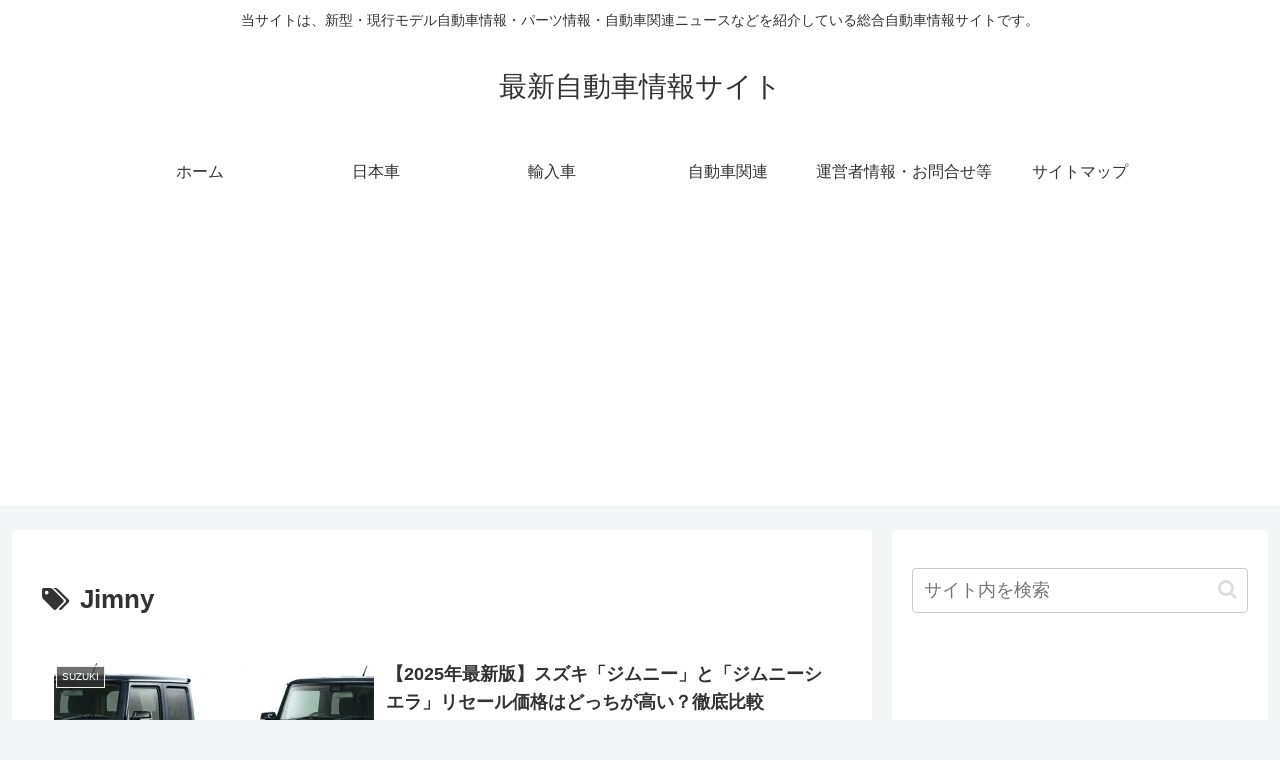

--- FILE ---
content_type: text/html; charset=utf-8
request_url: https://www.google.com/recaptcha/api2/aframe
body_size: 270
content:
<!DOCTYPE HTML><html><head><meta http-equiv="content-type" content="text/html; charset=UTF-8"></head><body><script nonce="GFVVqUqOI9QfTK1-UjY5Sw">/** Anti-fraud and anti-abuse applications only. See google.com/recaptcha */ try{var clients={'sodar':'https://pagead2.googlesyndication.com/pagead/sodar?'};window.addEventListener("message",function(a){try{if(a.source===window.parent){var b=JSON.parse(a.data);var c=clients[b['id']];if(c){var d=document.createElement('img');d.src=c+b['params']+'&rc='+(localStorage.getItem("rc::a")?sessionStorage.getItem("rc::b"):"");window.document.body.appendChild(d);sessionStorage.setItem("rc::e",parseInt(sessionStorage.getItem("rc::e")||0)+1);localStorage.setItem("rc::h",'1770016931147');}}}catch(b){}});window.parent.postMessage("_grecaptcha_ready", "*");}catch(b){}</script></body></html>

--- FILE ---
content_type: application/javascript; charset=utf-8
request_url: https://fundingchoicesmessages.google.com/f/AGSKWxXTPUA8gnzP4fseB7uU3aHKNcB9BPy3dHsWR64ZRHz5Vl3OYlBKf2oj11JRFXKS0y3zq2mqiDDNMmuBjsVxYXq31ydplZBA5ntQyh6tU5BU8JErMXAsZAU1ntFcxnT2aSgd_niT6Z1QNUhg3QP2P6DTP59ikAY_S7Jha6U8c5IgIjJIroP3KfUYzqc=/_/outbrain-min./adnet2./ads_code_-728x90-/advhd.
body_size: -1286
content:
window['ec507d88-2014-4f0d-974f-1f7be0e1f990'] = true;